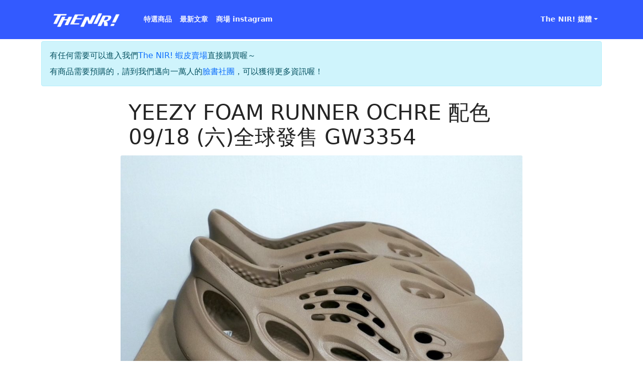

--- FILE ---
content_type: text/html; charset=UTF-8
request_url: https://www.thenir.tw/posts/1669
body_size: 9262
content:
<!DOCTYPE html>
<html lang="zh-TW">
  <head>
    <meta charset="UTF-8" />
    <meta name="viewport" content="width=device-width, initial-scale=1" />
    <meta http-equiv="content-language" content="UTF-8">
    <meta name="language" content="UTF-8">
    <meta property="fb:app_id" content="1350084242013277">
    <meta property="fb:pages" content="108137618027418" />
    <meta property="og:type" content="website">
    <meta property="og:site_name" content="The NIR! 精選、精品、二手">
    <meta property="og:locale" content="zh_TW">
    <meta property="og:image:width" content="1024" /> 
    <link rel="icon" href="/favicon.ico">

    <title>YEEZY FOAM RUNNER OCHRE 配色 09/18 (六)全球發售 GW3354 &#8211; The NIR! 精選</title>
<meta name='robots' content='max-image-preview:large' />
    <meta property="og:title" content="YEEZY FOAM RUNNER OCHRE 配色 09/18 (六)全球發售 GW3354 &#8211; The NIR! 精選">
    <meta property="og:url" content="https://www.thenir.tw/posts/1669">
            <meta name="image" content="https://www.thenir.tw/wp-content/uploads/2021/09/DSC04406.jpg">
        <meta name="description" content="全球 2021/09/18(六) 發售 不過因為比較晚發，所以這篇算是做紀錄 有需要的話我們有搶到一些，可以參考：賣場連結 [tn-ig url="https://www.instagram.com/p/CT4biMSMvJ8"] [tn-ig url="https://www.instagram.">
        <meta property="og:image" content="https://www.thenir.tw/wp-content/uploads/2021/09/DSC04406.jpg">
        <meta property="og:description" content="全球 2021/09/18(六) 發售 不過因為比較晚發，所以這篇算是做紀錄 有需要的話我們有搶到一些，可以參考：賣場連結 [tn-ig url="https://www.instagram.com/p/CT4biMSMvJ8"] [tn-ig url="https://www.instagram.">
        <link rel='stylesheet' id='slick_hook-css'  href='https://www.thenir.tw/wp-content/themes/the-nir/css/slick_hook.css?ver=1.2.1' type='text/css' media='all' />
<link rel='stylesheet' id='wp-block-library-css'  href='https://www.thenir.tw/wp-includes/css/dist/block-library/style.min.css?ver=5.7.2' type='text/css' media='all' />
<link rel='stylesheet' id='wc-blocks-vendors-style-css'  href='https://www.thenir.tw/wp-content/plugins/woocommerce/packages/woocommerce-blocks/build/wc-blocks-vendors-style.css?ver=5.9.1' type='text/css' media='all' />
<link rel='stylesheet' id='wc-blocks-style-css'  href='https://www.thenir.tw/wp-content/plugins/woocommerce/packages/woocommerce-blocks/build/wc-blocks-style.css?ver=5.9.1' type='text/css' media='all' />
<link rel='stylesheet' id='url-shortify-css'  href='https://www.thenir.tw/wp-content/plugins/url-shortify/lite/dist/styles/url-shortify.css?ver=1.5.15.3' type='text/css' media='all' />
<link rel='stylesheet' id='dashicons-css'  href='https://www.thenir.tw/wp-includes/css/dashicons.min.css?ver=5.7.2' type='text/css' media='all' />
<link rel='stylesheet' id='post-views-counter-frontend-css'  href='https://www.thenir.tw/wp-content/plugins/post-views-counter/css/frontend.min.css?ver=1.3.13' type='text/css' media='all' />
<link rel='stylesheet' id='woocommerce-layout-css'  href='https://www.thenir.tw/wp-content/plugins/woocommerce/assets/css/woocommerce-layout.css?ver=5.8.0' type='text/css' media='all' />
<link rel='stylesheet' id='woocommerce-smallscreen-css'  href='https://www.thenir.tw/wp-content/plugins/woocommerce/assets/css/woocommerce-smallscreen.css?ver=5.8.0' type='text/css' media='only screen and (max-width: 768px)' />
<link rel='stylesheet' id='woocommerce-general-css'  href='https://www.thenir.tw/wp-content/plugins/woocommerce/assets/css/woocommerce.css?ver=5.8.0' type='text/css' media='all' />
<style id='woocommerce-inline-inline-css' type='text/css'>
.woocommerce form .form-row .required { visibility: visible; }
</style>
<link rel='stylesheet' id='bootstrap-css'  href='https://www.thenir.tw/wp-content/themes/the-nir/css/bootstrap@5.1.3/bootstrap.min.css?ver=1.2.1' type='text/css' media='all' />
<link rel='stylesheet' id='slick-css'  href='https://www.thenir.tw/wp-content/themes/the-nir/css/slick-carousel@1.8.1/slick.css?ver=1.2.1' type='text/css' media='all' />
<link rel='stylesheet' id='the-nir-style-css'  href='https://www.thenir.tw/wp-content/themes/the-nir/style-v1.css?ver=1.2.1' type='text/css' media='all' />
<link rel='stylesheet' id='the-nir-woocommerce-style-css'  href='https://www.thenir.tw/wp-content/themes/the-nir/woo.css?ver=1.2.1' type='text/css' media='all' />
<script type='text/javascript' src='https://www.thenir.tw/wp-includes/js/jquery/jquery.min.js?ver=3.5.1' id='jquery-core-js'></script>
<script type='text/javascript' src='https://www.thenir.tw/wp-includes/js/jquery/jquery-migrate.min.js?ver=3.3.2' id='jquery-migrate-js'></script>
<script type='text/javascript' src='https://www.thenir.tw/wp-content/themes/the-nir/js/slick-carousel@1.8.1/slick/slick.min.js?ver=1.2.1' id='slick-js'></script>
<script type='text/javascript' src='https://www.thenir.tw/wp-content/themes/the-nir/js/slick_actions.js?ver=1.2.1' id='slick_actions-js'></script>
<script type='text/javascript' id='url-shortify-js-extra'>
/* <![CDATA[ */
var usParams = {"ajaxurl":"https:\/\/www.thenir.tw\/wp-admin\/admin-ajax.php"};
/* ]]> */
</script>
<script type='text/javascript' src='https://www.thenir.tw/wp-content/plugins/url-shortify/lite/dist/scripts/url-shortify.js?ver=1.5.15.3' id='url-shortify-js'></script>
<script type='text/javascript' src='https://www.thenir.tw/wp-content/themes/the-nir/js/bootstrap@5.1.3/bootstrap.bundle.min.js?ver=1.2.1' id='bootstrap-js'></script>
<script type='text/javascript' src='https://www.thenir.tw/wp-content/themes/the-nir/js/mfi.js?ver=1.2.1' id='tn_mfi_script-js'></script>
<link rel="https://api.w.org/" href="https://www.thenir.tw/wp-json/" /><link rel="alternate" type="application/json" href="https://www.thenir.tw/wp-json/wp/v2/posts/1669" /><link rel="EditURI" type="application/rsd+xml" title="RSD" href="https://www.thenir.tw/xmlrpc.php?rsd" />
<link rel="wlwmanifest" type="application/wlwmanifest+xml" href="https://www.thenir.tw/wp-includes/wlwmanifest.xml" /> 
<link rel="canonical" href="https://www.thenir.tw/posts/1669" />
<link rel='shortlink' href='https://www.thenir.tw/?p=1669' />
<link rel="alternate" type="application/json+oembed" href="https://www.thenir.tw/wp-json/oembed/1.0/embed?url=https%3A%2F%2Fwww.thenir.tw%2Fposts%2F1669" />
<link rel="alternate" type="text/xml+oembed" href="https://www.thenir.tw/wp-json/oembed/1.0/embed?url=https%3A%2F%2Fwww.thenir.tw%2Fposts%2F1669&#038;format=xml" />
	<noscript><style>.woocommerce-product-gallery{ opacity: 1 !important; }</style></noscript>
	<link rel="icon" href="https://www.thenir.tw/wp-content/uploads/2021/04/cropped-logo-32x32.jpg" sizes="32x32" />
<link rel="icon" href="https://www.thenir.tw/wp-content/uploads/2021/04/cropped-logo-192x192.jpg" sizes="192x192" />
<link rel="apple-touch-icon" href="https://www.thenir.tw/wp-content/uploads/2021/04/cropped-logo-180x180.jpg" />
<meta name="msapplication-TileImage" content="https://www.thenir.tw/wp-content/uploads/2021/04/cropped-logo-270x270.jpg" />
    <!-- Facebook Pixel Code -->
<script>
  !function(f,b,e,v,n,t,s)
  {if(f.fbq)return;n=f.fbq=function(){n.callMethod?
  n.callMethod.apply(n,arguments):n.queue.push(arguments)};
  if(!f._fbq)f._fbq=n;n.push=n;n.loaded=!0;n.version='2.0';
  n.queue=[];t=b.createElement(e);t.async=!0;
  t.src=v;s=b.getElementsByTagName(e)[0];
  s.parentNode.insertBefore(t,s)}(window, document,'script',
  'https://connect.facebook.net/en_US/fbevents.js');
  fbq('init', '447127296504666');
  fbq('track', 'PageView');
</script>
<noscript><img height="1" width="1" style="display:none"
  src="https://www.facebook.com/tr?id=447127296504666&ev=PageView&noscript=1"
/></noscript>
<!-- End Facebook Pixel Code --><!-- Global site tag (gtag.js) - Google Analytics -->
<script async src="https://www.googletagmanager.com/gtag/js?id=G-S30JSWVE6B"></script>
<script>
  window.dataLayer = window.dataLayer || [];
  function gtag(){dataLayer.push(arguments);}
  gtag('js', new Date());

  gtag('config', 'G-S30JSWVE6B');
</script>  </head>
  <body class="post-template-default single single-post postid-1669 single-format-standard theme-the-nir woocommerce-no-js">
    <nav class="navbar navbar-expand-lg py-3" >
  <div class="container">
    <a class="navbar-brand py-1" href="/">
        <img width="180" height="36" src='https://www.thenir.tw/wp-content/themes/the-nir/assets/images/logo.png'>
    </a>
    <button class="navbar-toggler" type="button" data-bs-toggle="collapse" data-bs-target="#navbar-content" aria-expanded="false" aria-label="Toggle navigation">
      <span class="navbar-toggler-icon"></span>
    </button>
    <div class="collapse navbar-collapse" id="navbar-content">
      <div class='me-auto'>
        <ul id="menu-%e5%b7%a6%e9%82%8anav" class="navbar-nav me-auto"><li id="menu-item-172" class="menu-item menu-item-type-post_type_archive menu-item-object-cool-stuff nav-item menu-item-172"><a href="https://www.thenir.tw/cool-stuff" class="nav-link">特選商品</a></li>
<li id="menu-item-190" class="menu-item menu-item-type-custom menu-item-object-custom nav-item menu-item-190"><a target="_blank" href="/new_posts" class="nav-link">最新文章</a></li>
<li id="menu-item-4218" class="menu-item menu-item-type-custom menu-item-object-custom nav-item menu-item-4218"><a target="_blank" href="https://www.instagram.com/thenir.tw" class="nav-link">商場 instagram</a></li>
</ul>      </div>
      <ul id="menu-%e5%8f%b3%e9%82%8anav" class="navbar-nav mb-2 mb-lg-0"><li id="menu-item-4214" class="menu-item menu-item-type-custom menu-item-object-custom menu-item-has-children nav-item dropdown menu-item-4214"><a target="_blank" href="#" class="nav-link dropdown-toggle" role="button" data-bs-toggle="dropdown" id="navbarDropdown4214">The NIR! 媒體</a>
<ul class="dropdown-menu">
	<li id="menu-item-4217" class="menu-item menu-item-type-custom menu-item-object-custom nav-item menu-item-4217"><a target="_blank" href="https://www.tiktok.com/@thenir.media" class="nav-link">TikTok</a></li>
	<li id="menu-item-4215" class="menu-item menu-item-type-custom menu-item-object-custom nav-item menu-item-4215"><a target="_blank" href="https://www.youtube.com/@thenirmedia" class="nav-link">Youtube 頻道</a></li>
	<li id="menu-item-4216" class="menu-item menu-item-type-custom menu-item-object-custom nav-item menu-item-4216"><a target="_blank" href="https://www.instagram.com/thenir_media/" class="nav-link">Instagram</a></li>
</ul>
</li>
</ul>      
    </div>
  </div>
</nav>
<div class='container'>
    <div class="alert alert-info mt-1" role="alert">
        <p class="mb-2">有任何需要可以進入我們<a href="https://s.shopee.tw/1g1wBNgv5k" target="shopee">The NIR! 蝦皮賣場</a>直接購買喔～</p>
        <p class="mb-0">有商品需要預購的，請到我們邁向一萬人的<a href="https://www.facebook.com/groups/thenir" target="fbgroup">臉書社團</a>，可以獲得更多資訊喔！</p>
    </div>
</div><div>
    <main style='max-width: 800px;'>
    <h1 id='title' class='py-1 px-3 title'>YEEZY FOAM RUNNER OCHRE 配色 09/18 (六)全球發售 GW3354</h1>
    <img class='card-img-top' style='object-fit: cover;'
         src="https://www.thenir.tw/wp-content/uploads/2021/09/DSC04406-1024x768.jpg">
    <h3 id='excerpt' class='excerpt px-3'></h3>
    <div class='container-fluid'>
        <div class='row'>
            <div class='col-12'>
                <div class='separate_line w-100'></div>
                <div class='pb-1 tn_tag'><b class='medium_info'>相關品牌</b>：<a class='ms-3 btn btn-outline-primary btn-sm py-0 px-2 tn_tag_link' href='https://www.thenir.tw/posts/brands/adidas'>Adidas</a><a class='ms-3 btn btn-outline-primary btn-sm py-0 px-2 tn_tag_link' href='https://www.thenir.tw/posts/brands/yeezy'>Adidas Yeezy</a></div>            </div>
        </div>
        <div id='content' class='row'>
            <div class='col-12 py-3 pb-md-4'>
                
<p>全球 2021/09/18(六) 發售</p>



<p>不過因為比較晚發，所以這篇算是做紀錄</p>



<p>有需要的話我們有搶到一些，可以參考：<a href="https://www.thenir.tw/cool-stuff/yeezy-yzy-foam-runner-ochre-%e8%b5%ad%e8%89%b2-gw3354-adidas" target="_blank" rel="noreferrer noopener">賣場連結</a></p>



<p></p>


<blockquote
    class="instagram-media"
    data-instgrm-captioned
    data-instgrm-permalink="https://www.instagram.com/p/CT4biMSMvJ8"
    data-instgrm-version="13"
    style=" background:#FFF;
            border:0;
            border-radius:3px;
            box-shadow:0 0 1px 0 rgba(0,0,0,0.5),0 1px 10px 0 rgba(0,0,0,0.15);
            margin: 1px;
            max-width:540px;
            min-width:326px;
            padding:0;
            width:99.375%;
            width:-webkit-calc(100% - 2px);
            width:calc(100% - 2px);"
>
    <div style="padding:16px;">
        <a
            href="https://www.instagram.com/p/CT4biMSMvJ8"
            style=" background:#FFFFFF;
            line-height:0; padding:0 0;
            text-align:center;
            text-decoration:none;
            width:100%;"
            target="_blank"
            >
            <div style=" display: flex;
             flex-direction: row;
              align-items: center;
              ">
            <div style="background-color: #F4F4F4;
             border-radius: 50%;
              flex-grow: 0;
               height: 40px;
                margin-right: 14px;
                 width: 40px;">
            </div>
            <div style="display: flex; flex-direction: column; flex-grow: 1; justify-content: center;">
            <div style=" background-color: #F4F4F4;
             border-radius: 4px;
              flex-grow: 0;
               height: 14px;
                margin-bottom: 6px;
                 width: 100px;">
            </div>
            <div style=" background-color: #F4F4F4;
             border-radius: 4px;
              flex-grow: 0; height: 14px; width: 60px;"
              >
            </div>
            </div>
            </div>
            <div style="padding: 19% 0;">
            </div>
            <div style="display:block; height:50px; margin:0 auto 12px; width:50px;">
            <svg
            width="50px"
            height="50px"
            viewBox="0 0 60 60"
            version="1.1"
            xmlns="https://www.w3.org/2000/svg"
            xmlns:xlink="https://www.w3.org/1999/xlink">
            <g stroke="none" stroke-width="1" fill="none" fill-rule="evenodd">
            <g transform="translate(-511.000000, -20.000000)" fill="#000000">
            <g>
            <path d="M556.869,30.41 C554.814,30.41 553.148,32.076 553.148,34.131 C553.148,36.186 554.814,37.852 556.869,37.852 C558.924,37.852 560.59,36.186 560.59,34.131 C560.59,32.076 558.924,30.41 556.869,30.41 M541,60.657 C535.114,60.657 530.342,55.887 530.342,50 C530.342,44.114 535.114,39.342 541,39.342 C546.887,39.342 551.658,44.114 551.658,50 C551.658,55.887 546.887,60.657 541,60.657 M541,33.886 C532.1,33.886 524.886,41.1 524.886,50 C524.886,58.899 532.1,66.113 541,66.113 C549.9,66.113 557.115,58.899 557.115,50 C557.115,41.1 549.9,33.886 541,33.886 M565.378,62.101 C565.244,65.022 564.756,66.606 564.346,67.663 C563.803,69.06 563.154,70.057 562.106,71.106 C561.058,72.155 560.06,72.803 558.662,73.347 C557.607,73.757 556.021,74.244 553.102,74.378 C549.944,74.521 548.997,74.552 541,74.552 C533.003,74.552 532.056,74.521 528.898,74.378 C525.979,74.244 524.393,73.757 523.338,73.347 C521.94,72.803 520.942,72.155 519.894,71.106 C518.846,70.057 518.197,69.06 517.654,67.663 C517.244,66.606 516.755,65.022 516.623,62.101 C516.479,58.943 516.448,57.996 516.448,50 C516.448,42.003 516.479,41.056 516.623,37.899 C516.755,34.978 517.244,33.391 517.654,32.338 C518.197,30.938 518.846,29.942 519.894,28.894 C520.942,27.846 521.94,27.196 523.338,26.654 C524.393,26.244 525.979,25.756 528.898,25.623 C532.057,25.479 533.004,25.448 541,25.448 C548.997,25.448 549.943,25.479 553.102,25.623 C556.021,25.756 557.607,26.244 558.662,26.654 C560.06,27.196 561.058,27.846 562.106,28.894 C563.154,29.942 563.803,30.938 564.346,32.338 C564.756,33.391 565.244,34.978 565.378,37.899 C565.522,41.056 565.552,42.003 565.552,50 C565.552,57.996 565.522,58.943 565.378,62.101 M570.82,37.631 C570.674,34.438 570.167,32.258 569.425,30.349 C568.659,28.377 567.633,26.702 565.965,25.035 C564.297,23.368 562.623,22.342 560.652,21.575 C558.743,20.834 556.562,20.326 553.369,20.18 C550.169,20.033 549.148,20 541,20 C532.853,20 531.831,20.033 528.631,20.18 C525.438,20.326 523.257,20.834 521.349,21.575 C519.376,22.342 517.703,23.368 516.035,25.035 C514.368,26.702 513.342,28.377 512.574,30.349 C511.834,32.258 511.326,34.438 511.181,37.631 C511.035,40.831 511,41.851 511,50 C511,58.147 511.035,59.17 511.181,62.369 C511.326,65.562 511.834,67.743 512.574,69.651 C513.342,71.625 514.368,73.296 516.035,74.965 C517.703,76.634 519.376,77.658 521.349,78.425 C523.257,79.167 525.438,79.673 528.631,79.82 C531.831,79.965 532.853,80.001 541,80.001 C549.148,80.001 550.169,79.965 553.369,79.82 C556.562,79.673 558.743,79.167 560.652,78.425 C562.623,77.658 564.297,76.634 565.965,74.965 C567.633,73.296 568.659,71.625 569.425,69.651 C570.167,67.743 570.674,65.562 570.82,62.369 C570.966,59.17 571,58.147 571,50 C571,41.851 570.966,40.831 570.82,37.631"></path></g></g></g></svg></div><div style="padding-top: 8px;"> <div style=" color:#3897f0; font-family:Arial,sans-serif; font-size:14px; font-style:normal; font-weight:550; line-height:18px;"> View this post on Instagram</div></div><div style="padding: 12.5% 0;"></div> <div style="display: flex; flex-direction: row; margin-bottom: 14px; align-items: center;"><div> <div style="background-color: #F4F4F4; border-radius: 50%; height: 12.5px; width: 12.5px; transform: translateX(0px) translateY(7px);"></div> <div style="background-color: #F4F4F4; height: 12.5px; transform: rotate(-45deg) translateX(3px) translateY(1px); width: 12.5px; flex-grow: 0; margin-right: 14px; margin-left: 2px;"></div> <div style="background-color: #F4F4F4; border-radius: 50%; height: 12.5px; width: 12.5px; transform: translateX(9px) translateY(-18px);"></div></div><div style="margin-left: 8px;"> <div style=" background-color: #F4F4F4; border-radius: 50%; flex-grow: 0; height: 20px; width: 20px;"></div> <div style=" width: 0; height: 0; border-top: 2px solid transparent; border-left: 6px solid #f4f4f4; border-bottom: 2px solid transparent; transform: translateX(16px) translateY(-4px) rotate(30deg)"></div></div><div style="margin-left: auto;"> <div style=" width: 0px; border-top: 8px solid #F4F4F4; border-right: 8px solid transparent; transform: translateY(16px);"></div> <div style=" background-color: #F4F4F4; flex-grow: 0; height: 12px; width: 16px; transform: translateY(-4px);"></div> <div style=" width: 0; height: 0; border-top: 8px solid #F4F4F4; border-left: 8px solid transparent; transform: translateY(-4px) translateX(8px);"></div></div></div> <div style="display: flex; flex-direction: column; flex-grow: 1; justify-content: center; margin-bottom: 24px;"> <div style=" background-color: #F4F4F4; border-radius: 4px; flex-grow: 0; height: 14px; margin-bottom: 6px; width: 224px;"></div> <div style=" background-color: #F4F4F4; border-radius: 4px; flex-grow: 0; height: 14px; width: 144px;">
            </div>
            </div>
            </a>
    </div>
</blockquote>



<p></p>


<blockquote
    class="instagram-media"
    data-instgrm-captioned
    data-instgrm-permalink="https://www.instagram.com/p/CT6Jehzp2Xa"
    data-instgrm-version="13"
    style=" background:#FFF;
            border:0;
            border-radius:3px;
            box-shadow:0 0 1px 0 rgba(0,0,0,0.5),0 1px 10px 0 rgba(0,0,0,0.15);
            margin: 1px;
            max-width:540px;
            min-width:326px;
            padding:0;
            width:99.375%;
            width:-webkit-calc(100% - 2px);
            width:calc(100% - 2px);"
>
    <div style="padding:16px;">
        <a
            href="https://www.instagram.com/p/CT6Jehzp2Xa"
            style=" background:#FFFFFF;
            line-height:0; padding:0 0;
            text-align:center;
            text-decoration:none;
            width:100%;"
            target="_blank"
            >
            <div style=" display: flex;
             flex-direction: row;
              align-items: center;
              ">
            <div style="background-color: #F4F4F4;
             border-radius: 50%;
              flex-grow: 0;
               height: 40px;
                margin-right: 14px;
                 width: 40px;">
            </div>
            <div style="display: flex; flex-direction: column; flex-grow: 1; justify-content: center;">
            <div style=" background-color: #F4F4F4;
             border-radius: 4px;
              flex-grow: 0;
               height: 14px;
                margin-bottom: 6px;
                 width: 100px;">
            </div>
            <div style=" background-color: #F4F4F4;
             border-radius: 4px;
              flex-grow: 0; height: 14px; width: 60px;"
              >
            </div>
            </div>
            </div>
            <div style="padding: 19% 0;">
            </div>
            <div style="display:block; height:50px; margin:0 auto 12px; width:50px;">
            <svg
            width="50px"
            height="50px"
            viewBox="0 0 60 60"
            version="1.1"
            xmlns="https://www.w3.org/2000/svg"
            xmlns:xlink="https://www.w3.org/1999/xlink">
            <g stroke="none" stroke-width="1" fill="none" fill-rule="evenodd">
            <g transform="translate(-511.000000, -20.000000)" fill="#000000">
            <g>
            <path d="M556.869,30.41 C554.814,30.41 553.148,32.076 553.148,34.131 C553.148,36.186 554.814,37.852 556.869,37.852 C558.924,37.852 560.59,36.186 560.59,34.131 C560.59,32.076 558.924,30.41 556.869,30.41 M541,60.657 C535.114,60.657 530.342,55.887 530.342,50 C530.342,44.114 535.114,39.342 541,39.342 C546.887,39.342 551.658,44.114 551.658,50 C551.658,55.887 546.887,60.657 541,60.657 M541,33.886 C532.1,33.886 524.886,41.1 524.886,50 C524.886,58.899 532.1,66.113 541,66.113 C549.9,66.113 557.115,58.899 557.115,50 C557.115,41.1 549.9,33.886 541,33.886 M565.378,62.101 C565.244,65.022 564.756,66.606 564.346,67.663 C563.803,69.06 563.154,70.057 562.106,71.106 C561.058,72.155 560.06,72.803 558.662,73.347 C557.607,73.757 556.021,74.244 553.102,74.378 C549.944,74.521 548.997,74.552 541,74.552 C533.003,74.552 532.056,74.521 528.898,74.378 C525.979,74.244 524.393,73.757 523.338,73.347 C521.94,72.803 520.942,72.155 519.894,71.106 C518.846,70.057 518.197,69.06 517.654,67.663 C517.244,66.606 516.755,65.022 516.623,62.101 C516.479,58.943 516.448,57.996 516.448,50 C516.448,42.003 516.479,41.056 516.623,37.899 C516.755,34.978 517.244,33.391 517.654,32.338 C518.197,30.938 518.846,29.942 519.894,28.894 C520.942,27.846 521.94,27.196 523.338,26.654 C524.393,26.244 525.979,25.756 528.898,25.623 C532.057,25.479 533.004,25.448 541,25.448 C548.997,25.448 549.943,25.479 553.102,25.623 C556.021,25.756 557.607,26.244 558.662,26.654 C560.06,27.196 561.058,27.846 562.106,28.894 C563.154,29.942 563.803,30.938 564.346,32.338 C564.756,33.391 565.244,34.978 565.378,37.899 C565.522,41.056 565.552,42.003 565.552,50 C565.552,57.996 565.522,58.943 565.378,62.101 M570.82,37.631 C570.674,34.438 570.167,32.258 569.425,30.349 C568.659,28.377 567.633,26.702 565.965,25.035 C564.297,23.368 562.623,22.342 560.652,21.575 C558.743,20.834 556.562,20.326 553.369,20.18 C550.169,20.033 549.148,20 541,20 C532.853,20 531.831,20.033 528.631,20.18 C525.438,20.326 523.257,20.834 521.349,21.575 C519.376,22.342 517.703,23.368 516.035,25.035 C514.368,26.702 513.342,28.377 512.574,30.349 C511.834,32.258 511.326,34.438 511.181,37.631 C511.035,40.831 511,41.851 511,50 C511,58.147 511.035,59.17 511.181,62.369 C511.326,65.562 511.834,67.743 512.574,69.651 C513.342,71.625 514.368,73.296 516.035,74.965 C517.703,76.634 519.376,77.658 521.349,78.425 C523.257,79.167 525.438,79.673 528.631,79.82 C531.831,79.965 532.853,80.001 541,80.001 C549.148,80.001 550.169,79.965 553.369,79.82 C556.562,79.673 558.743,79.167 560.652,78.425 C562.623,77.658 564.297,76.634 565.965,74.965 C567.633,73.296 568.659,71.625 569.425,69.651 C570.167,67.743 570.674,65.562 570.82,62.369 C570.966,59.17 571,58.147 571,50 C571,41.851 570.966,40.831 570.82,37.631"></path></g></g></g></svg></div><div style="padding-top: 8px;"> <div style=" color:#3897f0; font-family:Arial,sans-serif; font-size:14px; font-style:normal; font-weight:550; line-height:18px;"> View this post on Instagram</div></div><div style="padding: 12.5% 0;"></div> <div style="display: flex; flex-direction: row; margin-bottom: 14px; align-items: center;"><div> <div style="background-color: #F4F4F4; border-radius: 50%; height: 12.5px; width: 12.5px; transform: translateX(0px) translateY(7px);"></div> <div style="background-color: #F4F4F4; height: 12.5px; transform: rotate(-45deg) translateX(3px) translateY(1px); width: 12.5px; flex-grow: 0; margin-right: 14px; margin-left: 2px;"></div> <div style="background-color: #F4F4F4; border-radius: 50%; height: 12.5px; width: 12.5px; transform: translateX(9px) translateY(-18px);"></div></div><div style="margin-left: 8px;"> <div style=" background-color: #F4F4F4; border-radius: 50%; flex-grow: 0; height: 20px; width: 20px;"></div> <div style=" width: 0; height: 0; border-top: 2px solid transparent; border-left: 6px solid #f4f4f4; border-bottom: 2px solid transparent; transform: translateX(16px) translateY(-4px) rotate(30deg)"></div></div><div style="margin-left: auto;"> <div style=" width: 0px; border-top: 8px solid #F4F4F4; border-right: 8px solid transparent; transform: translateY(16px);"></div> <div style=" background-color: #F4F4F4; flex-grow: 0; height: 12px; width: 16px; transform: translateY(-4px);"></div> <div style=" width: 0; height: 0; border-top: 8px solid #F4F4F4; border-left: 8px solid transparent; transform: translateY(-4px) translateX(8px);"></div></div></div> <div style="display: flex; flex-direction: column; flex-grow: 1; justify-content: center; margin-bottom: 24px;"> <div style=" background-color: #F4F4F4; border-radius: 4px; flex-grow: 0; height: 14px; margin-bottom: 6px; width: 224px;"></div> <div style=" background-color: #F4F4F4; border-radius: 4px; flex-grow: 0; height: 14px; width: 144px;">
            </div>
            </div>
            </a>
    </div>
</blockquote>



<p></p>
<div class="post-views content-post post-1669 entry-meta">
				<span class="post-views-icon dashicons dashicons-visibility"></span> <span class="post-views-label">人氣:</span> <span class="post-views-count">557</span>
			</div>                <div class='pt-5'>
                    <p> 喜歡我們的文章的話，歡迎到我們的 <a href='https://www.facebook.com/TheNIRTW' target='_blank'>Facebook 粉絲團</a> 按讚喔！</p>
                </div>
            </div>
        </div>
        <div class='row'>
            <div class='col-12'>
                <a href='https://www.thenir.tw/cool-stuff'>
                    <h3>相關商品</h3>
                </a>
            </div>
            <div class='col-12'>
                <div class='related_products slick_init'>
                                            <div class='p-2'>
                            <a href='https://www.thenir.tw/cool-stuff/yzy-yeezy-vultures-%e7%9f%adt-ye-%e8%82%af%e7%88%ba%e8%91%97%e7%94%a8%e6%ac%be-%e8%83%8c%e5%be%8c1-%e4%ba%ba%e4%ba%ba%e6%9c%89yeezy%e7%a9%bf'>
    <div class="card d-100">
        <div class="ratio ratio-4x5">
            <img class='card-img-top' style='object-fit: cover;' src="https://www.thenir.tw/wp-content/uploads/2024/05/IMG_3324-400x500.jpg">
        </div>
        <div class="card-body tn-card-body">
            <p>YZY Yeezy VULTURES 短T Ye 肯爺著用款 背後1 人人有Yeezy穿</p>
            <div class='price'>$1480</div>
        </div>
            </div>
</a>                        </div>
                                            <div class='p-2'>
                            <a href='https://www.thenir.tw/cool-stuff/yeezy-yzy-foam-runner-ochre-%e8%b5%ad%e8%89%b2-gw3354-adidas'>
    <div class="card d-100">
        <div class="ratio ratio-4x5">
            <img class='card-img-top' style='object-fit: cover;' src="https://www.thenir.tw/wp-content/uploads/2021/09/DSC04414-400x500.jpg">
        </div>
        <div class="card-body tn-card-body">
            <p>Yeezy YZY FOAM RUNNER OCHRE 赭色 GW3354 &#8211; Adidas</p>
            <div class='price'>$8000</div>
        </div>
            </div>
</a>                        </div>
                                            <div class='p-2'>
                            <a href='https://www.thenir.tw/cool-stuff/stussy-%e7%be%8e%e5%9c%8b-%e6%b0%b4%e6%b4%97-%e5%b9%b3%e9%9d%a2%e9%aa%b0%e5%ad%90-%e7%9f%adt-%e9%bb%91%e8%89%b2-%e7%9f%adt-t%e6%81%a4-%e7%9f%ad%e8%a2%96'>
    <div class="card d-100">
        <div class="ratio ratio-4x5">
            <img class='card-img-top' style='object-fit: cover;' src="https://www.thenir.tw/wp-content/uploads/2025/07/IMG_6834-400x500.jpg">
        </div>
        <div class="card-body tn-card-body">
            <p>Stussy 美國 水洗 平面骰子 短T 黑色 短T T恤 短袖</p>
            <div class='price'>$2480</div>
        </div>
            </div>
</a>                        </div>
                                            <div class='p-2'>
                            <a href='https://www.thenir.tw/cool-stuff/stussy-los-angeles-la-%e6%b4%9b%e6%9d%89%e7%a3%af%e9%96%80%e5%b8%82%e7%8f%be%e5%a0%b4%e9%99%90%e5%ae%9a-%e7%9f%adt-t%e6%81%a4-t-shirt'>
    <div class="card d-100">
        <div class="ratio ratio-4x5">
            <img class='card-img-top' style='object-fit: cover;' src="https://www.thenir.tw/wp-content/uploads/2025/07/IMG_5598-400x500.jpg">
        </div>
        <div class="card-body tn-card-body">
            <p>Stussy Los Angeles LA 洛杉磯門市現場限定 短T T恤 T-shirt</p>
            <div class='price'>$2980</div>
        </div>
            </div>
</a>                        </div>
                                            <div class='p-2'>
                            <a href='https://www.thenir.tw/cool-stuff/stussy-%e7%be%8e%e5%9c%8b-%e6%b0%b4%e6%b4%97-low-tide-%e8%a1%9d%e6%b5%aa%e4%ba%ba-%e7%9f%adt-%e9%bb%91%e8%89%b2-%e7%9f%adt-t%e6%81%a4-%e7%9f%ad%e8%a2%96'>
    <div class="card d-100">
        <div class="ratio ratio-4x5">
            <img class='card-img-top' style='object-fit: cover;' src="https://www.thenir.tw/wp-content/uploads/2025/07/IMG_6820-400x500.jpg">
        </div>
        <div class="card-body tn-card-body">
            <p>Stussy 美國 水洗 Low tide 衝浪人 短T 黑色 短T T恤 短袖</p>
            <div class='price'>$2480</div>
        </div>
            </div>
</a>                        </div>
                                            <div class='p-2'>
                            <a href='https://www.thenir.tw/cool-stuff/stussy-%e7%be%8e%e5%9c%8b-%e6%b0%b4%e6%b4%97-%e5%8d%81%e5%ad%97%e5%9c%93%e7%9b%a4-%e7%9f%adt-%e8%87%aa%e7%84%b6%e7%99%bd-%e7%9f%adt-t%e6%81%a4-%e7%9f%ad%e8%a2%96'>
    <div class="card d-100">
        <div class="ratio ratio-4x5">
            <img class='card-img-top' style='object-fit: cover;' src="https://www.thenir.tw/wp-content/uploads/2025/07/IMG_6818-400x500.jpg">
        </div>
        <div class="card-body tn-card-body">
            <p>Stussy 美國 水洗 十字圓盤 短T 自然白 短T T恤 短袖</p>
            <div class='price'>$2480</div>
        </div>
            </div>
</a>                        </div>
                                            <div class='p-2'>
                            <a href='https://www.thenir.tw/cool-stuff/stussy-%e7%be%8e%e5%9c%8b-%e6%b0%b4%e6%b4%97-%e5%8d%81%e5%ad%97%e5%9c%93%e7%9b%a4-%e7%9f%adt-%e9%bb%91%e8%89%b2-%e7%9f%adt-t%e6%81%a4-%e7%9f%ad%e8%a2%96'>
    <div class="card d-100">
        <div class="ratio ratio-4x5">
            <img class='card-img-top' style='object-fit: cover;' src="https://www.thenir.tw/wp-content/uploads/2025/07/IMG_6816-400x500.jpg">
        </div>
        <div class="card-body tn-card-body">
            <p>Stussy 美國 水洗 十字圓盤 短T 黑色 短T T恤 短袖</p>
            <div class='price'>$2480</div>
        </div>
            </div>
</a>                        </div>
                                            <div class='p-2'>
                            <a href='https://www.thenir.tw/cool-stuff/stussy-%e7%be%8e%e5%9c%8b-%e6%b0%b4%e6%b4%97-classic-gear-%e7%9f%adt-%e8%87%aa%e7%84%b6%e7%99%bd-%e7%9f%adt-t%e6%81%a4-%e7%9f%ad%e8%a2%96'>
    <div class="card d-100">
        <div class="ratio ratio-4x5">
            <img class='card-img-top' style='object-fit: cover;' src="https://www.thenir.tw/wp-content/uploads/2025/07/IMG_6807-400x500.jpg">
        </div>
        <div class="card-body tn-card-body">
            <p>Stussy 美國 水洗 Classic Gear 短T 自然白 短T T恤 短袖</p>
            <div class='price'>$2480</div>
        </div>
            </div>
</a>                        </div>
                                            <div class='p-2'>
                            <a href='https://www.thenir.tw/cool-stuff/stussy-%e7%be%8e%e5%9c%8b-%e9%ac%a5%e7%89%9b%e7%8a%ac-%e7%8b%97%e7%8b%97-%e7%9f%adt-%e9%bb%91%e8%89%b2-%e7%9f%adt-t%e6%81%a4-%e7%9f%ad%e8%a2%96'>
    <div class="card d-100">
        <div class="ratio ratio-4x5">
            <img class='card-img-top' style='object-fit: cover;' src="https://www.thenir.tw/wp-content/uploads/2025/07/IMG_6806-400x500.jpg">
        </div>
        <div class="card-body tn-card-body">
            <p>Stussy 美國 鬥牛犬 狗狗 短T 黑色 短T T恤 短袖</p>
            <div class='price'><del>$2280</del> <b class='text-danger'>$0</b></div>
        </div>
            </div>
</a>                        </div>
                                            <div class='p-2'>
                            <a href='https://www.thenir.tw/cool-stuff/stussy-%e7%be%8e%e5%9c%8b-%e6%b0%b4%e6%b4%97-%e9%9b%99%e9%be%8d-%e7%9f%adt-%e9%bb%91%e8%89%b2-%e7%9f%adt-t%e6%81%a4-%e7%9f%ad%e8%a2%96'>
    <div class="card d-100">
        <div class="ratio ratio-4x5">
            <img class='card-img-top' style='object-fit: cover;' src="https://www.thenir.tw/wp-content/uploads/2025/07/IMG_6804-400x500.jpg">
        </div>
        <div class="card-body tn-card-body">
            <p>Stussy 美國 水洗 雙龍 短T 黑色 短T T恤 短袖</p>
            <div class='price'>$2480</div>
        </div>
            </div>
</a>                        </div>
                                            <div class='p-2'>
                            <a href='https://www.thenir.tw/cool-stuff/drew-house-%e9%95%b7%e7%89%88-%e5%a5%b3%e7%89%88-%e7%ac%91%e8%87%89-%e5%b8%bdt-%e9%bb%91-mascot-verdugo-hoodie'>
    <div class="card d-100">
        <div class="ratio ratio-4x5">
            <img class='card-img-top' style='object-fit: cover;' src="https://www.thenir.tw/wp-content/uploads/2025/01/002-10-400x500.jpg">
        </div>
        <div class="card-body tn-card-body">
            <p>Drew house 長版 女版 笑臉 帽T 黑 Mascot verdugo hoodie</p>
            <div class='price'>$7980</div>
        </div>
            </div>
</a>                        </div>
                                            <div class='p-2'>
                            <a href='https://www.thenir.tw/cool-stuff/drew-house-%e7%ac%91%e8%87%89-%e5%b8%bdt-%e7%99%bd%e8%89%b2-white-mascot-hoodie'>
    <div class="card d-100">
        <div class="ratio ratio-4x5">
            <img class='card-img-top' style='object-fit: cover;' src="https://www.thenir.tw/wp-content/uploads/2025/01/002-8-400x500.jpg">
        </div>
        <div class="card-body tn-card-body">
            <p>Drew house 笑臉 帽T 白色 White Mascot Hoodie</p>
            <div class='price'><del>$6980</del> <b class='text-danger'>$5980</b></div>
        </div>
            </div>
</a>                        </div>
                                            <div class='p-2'>
                            <a href='https://www.thenir.tw/cool-stuff/drew-house-%e7%a9%ba%e5%bf%83-%e7%ac%91%e8%87%89-%e9%95%b7%e8%a5%aa-%e5%85%a9%e4%bb%b6%e7%b5%84-%e9%bb%91-%e7%99%bd-%e5%85%a9%e8%89%b2%e5%90%84%e4%b8%80'>
    <div class="card d-100">
        <div class="ratio ratio-4x5">
            <img class='card-img-top' style='object-fit: cover;' src="https://www.thenir.tw/wp-content/uploads/2025/01/001-7-400x500.jpg">
        </div>
        <div class="card-body tn-card-body">
            <p>Drew House 空心 笑臉 長襪 兩件組 &#8211; 黑 白 兩色各一</p>
            <div class='price'>$1290</div>
        </div>
            </div>
</a>                        </div>
                                            <div class='p-2'>
                            <a href='https://www.thenir.tw/cool-stuff/drew-house-%e4%b8%80%e8%88%ac%e5%ad%97%e6%af%8d-%e9%95%b7%e8%a5%aa-%e5%85%a9%e4%bb%b6%e7%b5%84-%e9%bb%91-%e7%99%bd-%e5%85%a9%e8%89%b2%e5%90%84%e4%b8%80'>
    <div class="card d-100">
        <div class="ratio ratio-4x5">
            <img class='card-img-top' style='object-fit: cover;' src="https://www.thenir.tw/wp-content/uploads/2025/01/003-400x500.jpg">
        </div>
        <div class="card-body tn-card-body">
            <p>Drew House 一般字母 長襪 兩件組 &#8211; 黑 白 兩色各一</p>
            <div class='price'>$1290</div>
        </div>
            </div>
</a>                        </div>
                                    </div>
            </div>
        </div>
        <div class='row'>
            <div class='col-12'>
                <div class='separate_line w-100'></div>
                <div class='card my-5' style='border: none; border-radius: 12px;'>
                    <div class="card-body py-3">
                        <div style='width: 180px; display: inline-block;'>
                            <img src="https://www.thenir.tw/wp-content/uploads/2021/07/logo.jpg" class="w-100 pe-3"
                                style='border-radius: 50%;'>
                        </div>
                        <div style='display: inline-block; width: calc(100% - 185px); vertical-align: middle;'>
                            <h4 class='pb-1'>thenir</h4>
                            <div>
                                覺得在網路上買賣交易好像還滿好玩，真的花心思做了才發現好像被坑了的站長。                            </div>
                        </div>
                    </div>
                </div>
            </div>
        </div>
    </div>
</main>
<script>
    var imgTags = document.querySelectorAll('main img')
    for (var index = 0; index < imgTags.length; index++) {
        var imgTag = imgTags[index]
        imgTag.removeAttribute('width');
        imgTag.removeAttribute('height');

        imgTag.classList.add("w-100")
        imgTag.style.objectFit = 'contain';
        imgTag.style.marginBottom = '16px';
    }
</script></div>
  <footer class='p-sm-5'>
    <div class="container">
      <div class="row">
          <div class="col-12 col-md-6 col-lg-8">
            <div class='row'>
              <div class='col-12 col-sm-6'>
                  <p class='title'>商品分類</p>
                  <ul id="menu-%e5%95%86%e5%93%81%e5%88%86%e9%a1%9e" class=""><li id="menu-item-68" class="menu-item menu-item-type-post_type_archive menu-item-object-cool-stuff menu-item-68"><a href="https://www.thenir.tw/cool-stuff">特選商品</a></li>
<li id="menu-item-114" class="menu-item menu-item-type-post_type menu-item-object-post menu-item-114"><a href="https://www.thenir.tw/posts/98">Yeezy 系列尺寸指南、判斷方式、推薦</a></li>
<li id="menu-item-192" class="menu-item menu-item-type-custom menu-item-object-custom menu-item-192"><a href="/new_posts">最新文章</a></li>
<li id="menu-item-3010" class="menu-item menu-item-type-post_type menu-item-object-post menu-item-3010"><a href="https://www.thenir.tw/posts/2880">BE@RBRICK 哪邊買</a></li>
</ul>              </div>
              <div class='col-12 col-sm-6'>
                  <p class='title'>網站說明</p>
                  <ul id="menu-%e7%b6%b2%e7%ab%99%e8%aa%aa%e6%98%8e" class=""><li id="menu-item-64" class="menu-item menu-item-type-post_type menu-item-object-page menu-item-64"><a href="https://www.thenir.tw/about">關於這個網站</a></li>
<li id="menu-item-65" class="menu-item menu-item-type-post_type menu-item-object-page menu-item-privacy-policy menu-item-65"><a href="https://www.thenir.tw/policy">訂購須知</a></li>
<li id="menu-item-66" class="menu-item menu-item-type-post_type menu-item-object-page menu-item-66"><a href="https://www.thenir.tw/contact_me">聯絡資訊</a></li>
</ul>                  <div class='pb-3'>
                  </div>
              </div>
            </div>
          </div>
          <div class="col-12 col-md-6 col-lg-4">
            <div class="fb-page" data-href="https://www.facebook.com/TheNIRTW/" data-tabs="timeline" data-height="320" data-small-header="false" data-adapt-container-width="true" data-hide-cover="false" data-show-facepile="true"><blockquote cite="https://www.facebook.com/TheNIRTW/" class="fb-xfbml-parse-ignore"><a href="https://www.facebook.com/TheNIRTW/">The NIR! 精選</a></blockquote></div>
          </div>
      </div>
      <div>
        	<script type="text/javascript">
		(function () {
			var c = document.body.className;
			c = c.replace(/woocommerce-no-js/, 'woocommerce-js');
			document.body.className = c;
		})();
	</script>
	<script type='text/javascript' id='post-views-counter-frontend-js-before'>
var pvcArgsFrontend = {"mode":"js","postID":1669,"requestURL":"https:\/\/www.thenir.tw\/wp-admin\/admin-ajax.php","nonce":"bebd55cf76"};
</script>
<script type='text/javascript' src='https://www.thenir.tw/wp-content/plugins/post-views-counter/js/frontend.min.js?ver=1.3.13' id='post-views-counter-frontend-js'></script>
<script type='text/javascript' src='https://www.thenir.tw/wp-content/plugins/woocommerce/assets/js/jquery-blockui/jquery.blockUI.min.js?ver=2.7.0-wc.5.8.0' id='jquery-blockui-js'></script>
<script type='text/javascript' id='wc-add-to-cart-js-extra'>
/* <![CDATA[ */
var wc_add_to_cart_params = {"ajax_url":"\/wp-admin\/admin-ajax.php","wc_ajax_url":"\/?wc-ajax=%%endpoint%%","i18n_view_cart":"\u67e5\u770b\u8cfc\u7269\u8eca","cart_url":"https:\/\/www.thenir.tw\/cart","is_cart":"","cart_redirect_after_add":"no"};
/* ]]> */
</script>
<script type='text/javascript' src='https://www.thenir.tw/wp-content/plugins/woocommerce/assets/js/frontend/add-to-cart.min.js?ver=5.8.0' id='wc-add-to-cart-js'></script>
<script type='text/javascript' src='https://www.thenir.tw/wp-content/plugins/woocommerce/assets/js/js-cookie/js.cookie.min.js?ver=2.1.4-wc.5.8.0' id='js-cookie-js'></script>
<script type='text/javascript' id='woocommerce-js-extra'>
/* <![CDATA[ */
var woocommerce_params = {"ajax_url":"\/wp-admin\/admin-ajax.php","wc_ajax_url":"\/?wc-ajax=%%endpoint%%"};
/* ]]> */
</script>
<script type='text/javascript' src='https://www.thenir.tw/wp-content/plugins/woocommerce/assets/js/frontend/woocommerce.min.js?ver=5.8.0' id='woocommerce-js'></script>
<script type='text/javascript' id='wc-cart-fragments-js-extra'>
/* <![CDATA[ */
var wc_cart_fragments_params = {"ajax_url":"\/wp-admin\/admin-ajax.php","wc_ajax_url":"\/?wc-ajax=%%endpoint%%","cart_hash_key":"wc_cart_hash_7d01cb535e4aabab80252e37dcdb733a","fragment_name":"wc_fragments_7d01cb535e4aabab80252e37dcdb733a","request_timeout":"5000"};
/* ]]> */
</script>
<script type='text/javascript' src='https://www.thenir.tw/wp-content/plugins/woocommerce/assets/js/frontend/cart-fragments.min.js?ver=5.8.0' id='wc-cart-fragments-js'></script>
      </div>
    </div>
  </footer>
	<!-- <script>(function(d, s, id) {
		var js, fjs = d.getElementsByTagName(s)[0];
		if (d.getElementById(id)) return;
		js = d.createElement(s); js.id = id;
		js.src = 'https://connect.facebook.net/zh_TW/sdk.js#xfbml=1&version=v3.0&appId=373391753044058&autoLogAppEvents=1';
		fjs.parentNode.insertBefore(js, fjs);
	}(document, 'script', 'facebook-jssdk'));</script> -->
  <script defer src="https://static.cloudflareinsights.com/beacon.min.js/vcd15cbe7772f49c399c6a5babf22c1241717689176015" integrity="sha512-ZpsOmlRQV6y907TI0dKBHq9Md29nnaEIPlkf84rnaERnq6zvWvPUqr2ft8M1aS28oN72PdrCzSjY4U6VaAw1EQ==" data-cf-beacon='{"version":"2024.11.0","token":"9bca20192ec047edbc7fe5d6784ff6e3","r":1,"server_timing":{"name":{"cfCacheStatus":true,"cfEdge":true,"cfExtPri":true,"cfL4":true,"cfOrigin":true,"cfSpeedBrain":true},"location_startswith":null}}' crossorigin="anonymous"></script>
</body>
  <script async src="//www.instagram.com/embed.js"></script>
  <script async src="https://pagead2.googlesyndication.com/pagead/js/adsbygoogle.js?client=ca-pub-3958480220260820"
     crossorigin="anonymous"></script>
</html>


--- FILE ---
content_type: text/html; charset=UTF-8
request_url: https://www.thenir.tw/wp-admin/admin-ajax.php
body_size: -263
content:
{"post_id":1669,"counted":true}

--- FILE ---
content_type: text/html; charset=utf-8
request_url: https://www.google.com/recaptcha/api2/aframe
body_size: 266
content:
<!DOCTYPE HTML><html><head><meta http-equiv="content-type" content="text/html; charset=UTF-8"></head><body><script nonce="xi4-sPgWy2cqbbJDNQbY6w">/** Anti-fraud and anti-abuse applications only. See google.com/recaptcha */ try{var clients={'sodar':'https://pagead2.googlesyndication.com/pagead/sodar?'};window.addEventListener("message",function(a){try{if(a.source===window.parent){var b=JSON.parse(a.data);var c=clients[b['id']];if(c){var d=document.createElement('img');d.src=c+b['params']+'&rc='+(localStorage.getItem("rc::a")?sessionStorage.getItem("rc::b"):"");window.document.body.appendChild(d);sessionStorage.setItem("rc::e",parseInt(sessionStorage.getItem("rc::e")||0)+1);localStorage.setItem("rc::h",'1768861214198');}}}catch(b){}});window.parent.postMessage("_grecaptcha_ready", "*");}catch(b){}</script></body></html>

--- FILE ---
content_type: text/css
request_url: https://www.thenir.tw/wp-content/themes/the-nir/style-v1.css?ver=1.2.1
body_size: 1469
content:
/*
Theme Name: The Nir
Author: The Nir
Description: The Nir 購物網站用
Version: 1.2.1
Text Domain: the-nir
Tags: shop
*/

/*
    text: rgba(36, 6, 6, 0.6)
    accent: rgba(24, 8, 8, 0.8)
*/

body {
    background-color: #F7f1f0 !important;
    padding: 0px;
}

main p {
    color: rgba(0, 0, 0, 0.67);
    font-size: 22px;
    margin-bottom: 2rem;
}

nav {
    background-color: rgba(34, 76, 255, 0.92) !important;
}

nav a.navbar-brand {
    padding: 0;
    font-size: 24px;
}

nav a.nav-link {
    color: rgba(255, 255, 255, 0.92);
    font-weight: 600;
    font-size: 14px;
}

nav a.nav-link:hover {
    color: rgba(255, 255, 255, 0.82);
    font-weight: bold;
}

.alert .alert-info{
    background-color: #98d2ec;
    border-color: transparent;
}


main {
    min-height: 600px;
    margin: auto;
    padding: 8px 0 88px 0;
}

main h1 {
    font-size: 2.4rem;
}

main h2 {
    font-size: 1.6rem;
}

main h3 {
    font-size: 1.3rem;
}

main h4 {
    font-size: 1.2rem;
}

main h5 {
    font-size: 1rem;
}

main .title {
    color: rgba(0, 0, 0, 0.86);
}

main .excerpt {
    color: rgba(0, 0, 0, 0.58);
}

footer {
    min-height: 180px;
    background-color: rgba(6, 81, 194, 0.92);
}

footer p.title {
    color: rgba(255, 255, 255, 0.92);
}

footer ul {
    font-size: 20px;
    list-style: none;
    padding-left: 8px;
}

footer ul>li {
    padding: 4px 0 8px;
}

footer ul>li a {
    color: rgba(255, 255, 255, 0.92);
    text-decoration: none;
}

footer ul>li a:hover {
    color: rgba(255, 255, 255, 0.82);
    text-decoration: none;
}

a {
    text-decoration: none !important;
}

a .card {
    color: rgba(0, 0, 0, 0.86);
    text-decoration: none;
    border-color:rgba(34, 76, 255, 0.34);
}

a .card h5:hover {
    color: rgba(0, 0, 0, 0.45);
    text-decoration: none;
}


/* card */
.card .card-body.tn-card-body {
    background-color: rgba(0, 0, 0, 0.64);
    color: rgba(255, 255, 255, 0.82);
    position: absolute;
    bottom: 0;
    width: 100%;
    left: 0;
    padding: 4px 4px 0px 4px;
    backdrop-filter: blur(6px);
}

.card .card-body.tn-card-body p {
    color: rgba(255, 255, 255, 0.82);
    background-color: transparent;
    line-height: 15px;
    height: 45px;
    font-size: 14px;
    margin-bottom: 4px;
    overflow: hidden;
}

.card .card-body.tn-card-body .price {
    font-size: 14px;
    text-align: right;
}

.card .card-body.tn-card-body .price b {
    font-size: 14px;
    margin-left: 4px;
}

.btn-outline-primary{
    color:rgba(6, 81, 194, 0.92);
    border-color:rgba(34, 76, 255, 0.36);
}

.btn-outline-primary:hover{
    background-color:rgba(34, 76, 255, 0.92);
    color:rgba(255, 255, 255, 0.92);
}

.navbar-toggler-icon {
    background-image: url("data:image/svg+xml;charset=utf8,%3Csvg viewBox='0 0 30 30' xmlns='http://www.w3.org/2000/svg'%3E%3Cpath stroke='rgba(255, 255, 255, 1)' stroke-width='2' stroke-linecap='round' stroke-miterlimit='10' d='M4 7h22M4 15h22M4 23h22'/%3E%3C/svg%3E");
}



.tn-cover-container {
    position: absolute;
    top: 50%;
    left: 50%;
    background-color: rgba(0, 0, 0, 0.64);
    width: 64%;
    border-radius: 8px;
    transform: translate(-50%, -132%);
}

.tn-cover-container .tn-cover-message {
    text-align: center;
    color: white;
    font-weight: bold;
    font-size: 14px;
    margin-bottom: 0;
    padding: 12px 16px;
}

.ratio-4x5 {
    --bs-aspect-ratio: calc(5 / 4 * 100%);
}

.medium_info {
    color: rgba(0, 0, 0, 0.67);
    font-size: 16px;
    margin-bottom: 4px;
}

.small_info {
    color: rgba(0, 0, 0, 0.45);
    font-size: 14px;
    margin-bottom: 4px;
}

.separate_line {
    border-top: 2px solid rgba(0, 0, 0, 0.34);
    border-bottom: 1px solid rgba(0, 0, 0, 0.67);
    margin: 32px auto 32px !important;
    width: 92% !important;
}

a .title {
    color: rgba(0, 0, 0, 0.86);
}

.wp-block-image img {
    object-fit: contain;
}

ol li {
    font-size: 1.4rem;
    padding-bottom: 16px;
    color: rgba(0, 0, 0, 0.67);
}

ol li img {
    padding: 16px 0;
}

.tn-post-list-item .tn-post-list-item-title.home {
    font-size: 1.2rem;
    font-weight: bold;
}

.tn-post-list-item .tn-post-list-item-description.home {
    font-size: 1rem;
    overflow-x: hidden;
}

.tn-post-list-item .tn-post-list-item-title {
    font-size: 1.4rem;
    margin-bottom: 4px;
}

.tn-post-list-item .tn-post-list-item-description {
    font-size: 1rem;
    overflow-x: hidden;
}

iframe.instagram-media {
    margin-bottom: 2.2rem !important;
}

.featured-images {
    margin-top: 16px;
}

.featured-images > img {
    width: 80px;
    height: 80px;
    margin: 3px 3px;
    border: 1px solid #ddd;
    -webkit-border-radius: 5px;
    -moz-border-radius: 5px;
    border-radius: 5px;
    cursor: pointer;
    transition: opacity .3s;
    opacity: .68;
}

.featured-images > img:hover {
    opacity: 1;
}

.featured-images > img.active {
    opacity: 1;
    border: 2px solid rgba(0, 0, 0, 0.64);
}

.featured-image-background {
    background-color: rgba(0, 0, 0, 0.05);
    border-radius: 16px;
}

.featured-image-container {
    display: flex;
    align-items: center;
    justify-content: center;
    height: 100%;
}

.featured-image {
    max-height: 100%;
    max-width: 100%;
}

.no_content_container{
    min-height: 600px;
    padding-top: 120px;
    text-align: center;
}

.tn_tag .tn_tag_link{
    margin-bottom: 5px;
}

/* RWD */

@media (min-width: 576px) {
    .card .card-body.tn-card-body p {
        font-size: 18px;
        line-height: 20px;
        height: 60px;
        overflow: hidden;
    }

    .tn-cover-container {
        transform: translate(-50%, -116%);
    }

    .tn-cover-container .tn-cover-message {
        font-size: 1.rem;
        padding: 16px 16px;
    }

    .card .card-body.tn-card-body {
        padding: 8px 8px 0px 8px;
    }

    .card .card-body.tn-card-body .price {
        font-size: 1.1rem;
    }

    .card .card-body.tn-card-body .price b {
        font-size: 1.1rem;
    }
}

@media (min-width: 768px) {
    main h1 {
        font-size: 2.6rem;
    }

    main h2 {
        font-size: 1.8rem;
    }

    main h3 {
        font-size: 1.6rem;
    }

    main h4 {
        font-size: 1.4rem;
    }

    main h5 {
        font-size: 1.2rem;
    }

    iframe.instagram-media {
        margin-bottom: 2rem !important;
    }
}

@media (min-width: 992px) {
    main {
        padding: 8px 0 88px 0;
    }

    ol li {
        padding-bottom: 24px;
    }

    .tn-post-list-item .tn-post-list-item-title {
        font-size: 1.6rem;
        margin-bottom: 8px;
    }

    .tn-post-list-item .tn-post-list-item-description {
        font-size: 1.1rem;
    }
}

@media (min-width: 1200px) {
    .tn-post-list-item .tn-post-list-item-title {
        font-size: 1.8rem;
        margin-bottom: 10px;
    }

    .tn-post-list-item .tn-post-list-item-description {
        font-size: 1.2rem;
    }
}


@media (min-width: 1400px) {
    .tn-post-list-item .tn-post-list-item-title {
        font-size: 2rem;
        margin-bottom: 10px;
    }

    .tn-post-list-item .tn-post-list-item-description {
        font-size: 1.4rem;
    }
}

--- FILE ---
content_type: text/css
request_url: https://www.thenir.tw/wp-content/themes/the-nir/woo.css?ver=1.2.1
body_size: -236
content:
body {
    background-color: #fff !important;
}

.stock.in-stock{
    margin-bottom: 0 !important;
}

nav.woocommerce-breadcrumb {
    background-color: #fff !important;
}

#shop-aside {
    width: 280px;
    border-right: 1px solid #ddd;
}

#shop-aside .term-label {
    cursor: pointer;
}

#shop-aside .term-label:hover{
    color:#aaa;
}